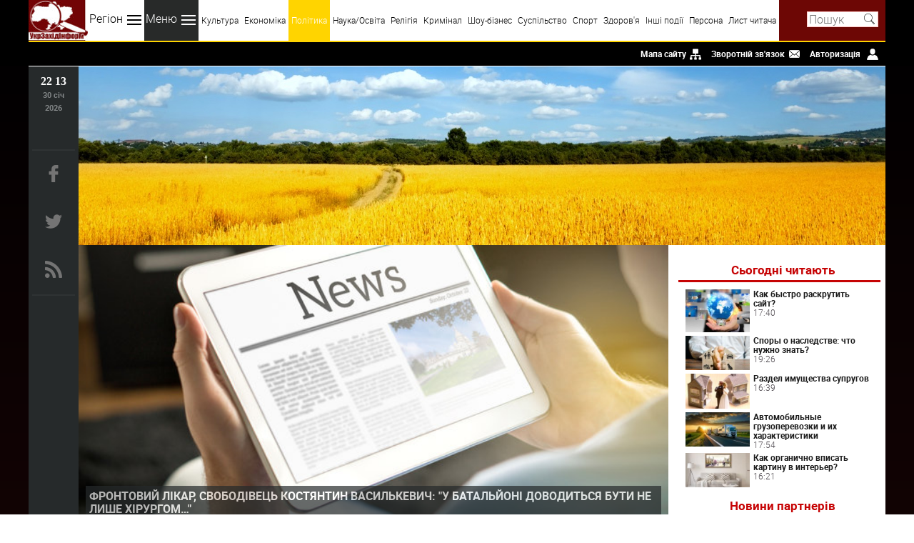

--- FILE ---
content_type: text/html; charset=windows-1251
request_url: http://uzinform.com.ua/news/2014/07/04/70849.html
body_size: 11862
content:
<!DOCTYPE html>
<html lang="uk">
<head>
  <title>УкрЗахідІнформ :: Фронтовий лікар, свободівець Костянтин Василькевич: &quot;У батальйоні доводиться бути не лише хірургом…&quot;</title>
  <meta charset="windows-1251"/>
  <meta name="keywords" content="культура, політика, спорт, кримінал, соціум, наука, медицина, новини, news, Рівне, Луцьк, Львів, Ужгород, Тернопіль, Чернівці, Івано-Франківськ"/>
  <meta name="description" content="Продовжуємо серію інтерв'ю зі свободівцями, які воюють на сході України. Цього разу спілкуємося з лікарем-хірургом Львівської міської комунальної лікарні..."/>
  <meta name="viewport" content="width=device-width, initial-scale=1, maximum-scale=1"/>
  <meta name="e36c81edf0f46bf04d0e85ba1192936f" content=""/>
  <base href="http://uzinform.com.ua/">
    <link rel="preload" href="/themes/uzinform/fonts/roboto-l.woff2" as="font" type="font/woff2" crossorigin>
  <link rel="preload" href="/themes/uzinform/fonts/roboto-b.woff2" as="font" type="font/woff2" crossorigin>
  <link rel="stylesheet" type="text/css" href="/themes/uzinform/css/main.css">
  <link rel="apple-touch-icon" sizes="180x180" href="/themes/uzinform/favicons/apple-touch-icon.png?v=2b0X9LMYQR">
  <link rel="icon" type="image/png" sizes="32x32" href="/themes/uzinform/favicons/favicon-32x32.png?v=2b0X9LMYQR">
  <link rel="icon" type="image/png" sizes="16x16" href="/themes/uzinform/favicons/favicon-16x16.png?v=2b0X9LMYQR">
  <link rel="manifest" href="/themes/uzinform/favicons/site.webmanifest?v=2b0X9LMYQR">
  <link rel="shortcut icon" href="/themes/uzinform/favicons/favicon.ico?v=2b0X9LMYQR">
  <meta name="msapplication-TileColor" content="#da532c">
  <meta name="msapplication-config" content="/themes/uzinform/favicons/browserconfig.xml?v=2b0X9LMYQR">
  <meta name="theme-color" content="#ffffff">
  <link rel="alternate" type="application/rss+xml" title="RSS 2.0" href="http://uzinform.com.ua/rss.php">
  <script src="/themes/uzinform/js/jquery.js"></script>
  <script src="/themes/uzinform/js/main.js"></script>
  <script src="/themes/uzinform/js/rating.js"></script>


<!-- Google tag (gtag.js) -->
<script async src="https://www.googletagmanager.com/gtag/js?id=G-6DQ2H97N95"></script>
<script>
  window.dataLayer = window.dataLayer || [];
  function gtag(){dataLayer.push(arguments);}
  gtag('js', new Date());

  gtag('config', 'G-6DQ2H97N95');
</script>



<meta property="og:title" content="Фронтовий лікар, свободівець Костянтин Василькевич: &quot;У батальйоні доводиться бути не лише хірургом…&quot;" /><meta property="og:type" content="article" /><meta property="og:description" content="Продовжуємо серію інтерв'ю зі свободівцями, які воюють на сході України. Цього разу спілкуємося з лікарем-хірургом Львівської міської комунальної лікарні..." />





<!-- InMobi Choice. Consent Manager Tag v3.0 (for TCF 2.2) -->
<script type="text/javascript" async=true>
(function() {
  var host = "www.themoneytizer.com";
  var element = document.createElement('script');
  var firstScript = document.getElementsByTagName('script')[0];
  var url = 'https://cmp.inmobi.com'
    .concat('/choice/', '6Fv0cGNfc_bw8', '/', host, '/choice.js?tag_version=V3');
  var uspTries = 0;
  var uspTriesLimit = 3;
  element.async = true;
  element.type = 'text/javascript';
  element.src = url;

  firstScript.parentNode.insertBefore(element, firstScript);

  function makeStub() {
    var TCF_LOCATOR_NAME = '__tcfapiLocator';
    var queue = [];
    var win = window;
    var cmpFrame;

    function addFrame() {
      var doc = win.document;
      var otherCMP = !!(win.frames[TCF_LOCATOR_NAME]);

      if (!otherCMP) {
        if (doc.body) {
          var iframe = doc.createElement('iframe');

          iframe.style.cssText = 'display:none';
          iframe.name = TCF_LOCATOR_NAME;
          doc.body.appendChild(iframe);
        } else {
          setTimeout(addFrame, 5);
        }
      }
      return !otherCMP;
    }

    function tcfAPIHandler() {
      var gdprApplies;
      var args = arguments;

      if (!args.length) {
        return queue;
      } else if (args[0] === 'setGdprApplies') {
        if (
          args.length > 3 &&
          args[2] === 2 &&
          typeof args[3] === 'boolean'
        ) {
          gdprApplies = args[3];
          if (typeof args[2] === 'function') {
            args[2]('set', true);
          }
        }
      } else if (args[0] === 'ping') {
        var retr = {
          gdprApplies: gdprApplies,
          cmpLoaded: false,
          cmpStatus: 'stub'
        };

        if (typeof args[2] === 'function') {
          args[2](retr);
        }
      } else {
        if(args[0] === 'init' && typeof args[3] === 'object') {
          args[3] = Object.assign(args[3], { tag_version: 'V3' });
        }
        queue.push(args);
      }
    }

    function postMessageEventHandler(event) {
      var msgIsString = typeof event.data === 'string';
      var json = {};

      try {
        if (msgIsString) {
          json = JSON.parse(event.data);
        } else {
          json = event.data;
        }
      } catch (ignore) {}

      var payload = json.__tcfapiCall;

      if (payload) {
        window.__tcfapi(
          payload.command,
          payload.version,
          function(retValue, success) {
            var returnMsg = {
              __tcfapiReturn: {
                returnValue: retValue,
                success: success,
                callId: payload.callId
              }
            };
            if (msgIsString) {
              returnMsg = JSON.stringify(returnMsg);
            }
            if (event && event.source && event.source.postMessage) {
              event.source.postMessage(returnMsg, '*');
            }
          },
          payload.parameter
        );
      }
    }

    while (win) {
      try {
        if (win.frames[TCF_LOCATOR_NAME]) {
          cmpFrame = win;
          break;
        }
      } catch (ignore) {}

      if (win === window.top) {
        break;
      }
      win = win.parent;
    }
    if (!cmpFrame) {
      addFrame();
      win.__tcfapi = tcfAPIHandler;
      win.addEventListener('message', postMessageEventHandler, false);
    }
  };

  makeStub();

  var uspStubFunction = function() {
    var arg = arguments;
    if (typeof window.__uspapi !== uspStubFunction) {
      setTimeout(function() {
        if (typeof window.__uspapi !== 'undefined') {
          window.__uspapi.apply(window.__uspapi, arg);
        }
      }, 500);
    }
  };

  var checkIfUspIsReady = function() {
    uspTries++;
    if (window.__uspapi === uspStubFunction && uspTries < uspTriesLimit) {
      console.warn('USP is not accessible');
    } else {
      clearInterval(uspInterval);
    }
  };

  if (typeof window.__uspapi === 'undefined') {
    window.__uspapi = uspStubFunction;
    var uspInterval = setInterval(checkIfUspIsReady, 6000);
  }
})();
</script>
<!-- End InMobi Choice. Consent Manager Tag v3.0 (for TCF 2.2) -->

<div id="uz">  
<div id="35301-11"><script src="//ads.themoneytizer.com/s/gen.js?type=11"></script><script src="//ads.themoneytizer.com/s/requestform.js?siteId=35301&formatId=11"></script></div>
</div>

 




</head>

<body>
<div id="uzi-bg">

<div id="uzi-bg-left">

 <!--<div id="uz" style="height: 600px; float: right; margin-right: 1px;">
<div id="35301-20"><script src="//ads.themoneytizer.com/s/gen.js?type=20"></script><script src="//ads.themoneytizer.com/s/requestform.js?siteId=35301&formatId=20"></script></div>
</div>-->

 </div>



 <div id="uzi-bg-right">
 
<div id="uz" style="height: 600px; float: left; margin-left: 1px;">
 
<div id="35301-3"><script src="//ads.themoneytizer.com/s/gen.js?type=3"></script><script src="//ads.themoneytizer.com/s/requestform.js?siteId=35301&formatId=3"></script></div>
</div>
  </div>   

 </div>

</div>
 
<header>
<div class="wrapper">
  <a id="logo" href="http://uzinform.com.ua/" title="УкрЗахідІнформ"></a>
  <nav itemscope="itemscope" itemtype="http://www.schema.org/SiteNavigationElement" id="menu">
  <div id="btn-region">Регіон <span class="i"></span></div>
  <a class="ri" href="/index.php?reg=9">Світ</a>
  <a class="ri" href="/index.php?reg=8">Україна</a>
  <a class="ri" href="/index.php?reg=13">Центр</a>
  <a class="ri" href="/index.php?reg=10">Північ</a>
  <a class="ri" href="/index.php?reg=12">Південь</a>
  <a class="ri" href="/index.php?reg=11">Схід</a>
  <a class="ri" href="/index.php?reg=14">Захід</a>
  <a class="ri" href="/index.php?reg=7">Буковина</a>
  <a class="ri" href="/index.php?reg=1">Волинь</a>
  <a class="ri" href="/index.php?reg=2">Закарпаття</a>
  <a class="ri" href="/index.php?reg=3">Івано-Франківщина</a>
  <a class="ri" href="/index.php?reg=4">Львівщина</a>
  <a class="ri" href="/index.php?reg=5">Рівненщина</a>
  <a class="ri" href="/index.php?reg=6">Тернопільщина</a>
  <div id="btn-menu">Меню <span class="i"></span></div>
  <a class="mi" href="/index.php?m=news&d=listnews&ctg=3">Культура</a> 
  <a class="mi" href="/index.php?m=news&d=listnews&ctg=4">Економіка</a>
  <a class="mi" href="/index.php?m=news&d=listnews&ctg=1">Політика</a>
  <a class="mi" href="/index.php?m=news&d=listnews&ctg=7">Наука/Освіта</a>
  <a class="mi" href="/index.php?m=news&d=listnews&ctg=2">Релігія</a>
  <a class="mi" href="/index.php?m=news&d=listnews&ctg=6">Кримінал</a>
  <a class="mi" href="/index.php?m=news&d=listnews&ctg=14">Шоу-бізнес</a>
  <a class="mi" href="/index.php?m=news&d=listnews&ctg=8">Суспільство </a>
  <a class="mi" href="/index.php?m=news&d=listnews&ctg=5">Спорт</a>
  <a class="mi" href="/index.php?m=news&d=listnews&ctg=9">Здоров'я</a>
  <a class="mi" href="/index.php?m=news&d=listnews&ctg=13">Інші події</a>
  <a class="mi" href="/index.php?m=news&d=listnews&ctg=15">Персона</a>
  <a class="mi" href="/index.php?m=news&d=listnews&ctg=17">Лист читача</a>
  <input type="hidden" id="menu-item-active" value="ctg=1"/>
  </nav>
  <div id="search-bar">
    <form action="index.php">
    <input name="q" type="text" placeholder="Пошук" value=""/>
    <input type="hidden" name="m" value="search">
    <input type="submit" class="i" value="">
    </form>
  </div>
  <div id="highlight-line"></div>
</div>
</header>

<div id="tools">
<div class="wrapper">
<ul id="tools-nav">
  <li><a href="/html_sitemap.php">Мапа сайту</a><div id="p-sitemap" class="i"></div></li>
  <li><a href="/index.php?m=content&cid=3">Зворотній зв'язок</a><div id="p-contact" class="i"></div></li>
  <li>
    <a href="/index.php?m=account">Авторизація</a>    <div id="p-login" class="i"></div>
  </li>
</ul>
</div>
</div>

<div id="menu-mob"><div class="wrapper"></div></div>

<div id="content">
<div class="wrapper container">

<aside>
    <span id="clock"></span>
    <span id="day-month"></span>
    <span id="year"></span>
    <ul id="social">
        <li><noindex><a rel="nofollow" class="i" id="facebook" href="http://www.facebook.com/ukrzahidinform" target="_blank"></a></noindex></li>
        <li><noindex><a rel="nofollow" class="i" id="twitter" href="http://twitter.com/uzinform/" target="_blank"></a></noindex></li>
        <li><a class="i" id="rss" href="/index.php?m=content&d=view&cid=12"></a></li>
    </ul>
    <div id="share-buttons-side">
      <div class="share-buttons-box"></div>
      <div id="up-side" class="up"><span class="i"></span>ВВЕРХ</div>
    </div>
</aside>

<main>

<!--<div style="height: 100px; background-image: url(http://uzinform.com.ua/uzinform2.jpg);"">-->
<div style="height: 250px; background-image: url(http://uzinform.com.ua/uzinform1.jpg);"">


<div style="text-align:center;" id="35301-31"><script src="//ads.themoneytizer.com/s/gen.js?type=31"></script><script src="//ads.themoneytizer.com/s/requestform.js?siteId=35301&formatId=31" ></script></div>



 




</div>


<div itemscope="itemscope" itemtype="http://www.schema.org/SiteNavigationElement" id="nav-groups-mob"></div>
<div itemscope itemtype="http://schema.org/Article" id="page-content">
 <div id="article-head">
 <img itemprop="image" src="/themes/uzinform/images/news-default.jpg" alt=" Фронтовий лікар, свободівець Костянтин Василькевич: &quot;У батальйоні доводиться бути не лише хірургом…&quot;"/>
 <h1 itemprop="headline">Фронтовий лікар, свободівець Костянтин Василькевич: &quot;У батальйоні доводиться бути не лише хірургом…&quot;</h1>
 </div>
 <div id="article-info">
  <div id="nav-groups" itemscope="" itemtype="http://schema.org/BreadcrumbList">
   <span itemscope="" itemprop="itemListElement" itemtype="http://schema.org/ListItem"><a itemprop="item" href="index.php?m=news&d=listnews&reg=4"><span itemprop="name">Львівщина<meta itemprop="position" content="1"></a></span> ::
   <span itemscope="" itemprop="itemListElement" itemtype="http://schema.org/ListItem"><a itemprop="item" href="index.php?m=news&d=listnews&ctg=1"><span itemprop="name">Політика<meta itemprop="position" content="2"></a></span>
  </div>
<meta property="article:section" content="Політика" itemprop="articleSection">
  <div class="statistics">
   <span><meta itemprop="datePublished" content="2014-07-04">04.07.14 10:47</span>
   <span id="delimiter-v"></span>
   <span class="i icomments"></span><span>0</span>
   <span class="i iviews"></span><span>1588</span>
  </div>
  <div class="star-rating">
    <input type="radio" class="rating" value="1"/>
     <input type="radio" class="rating" value="2"/>
     <input type="radio" class="rating" value="3" checked/>
     <input type="radio" class="rating" value="4"/>
     <input type="radio" class="rating" value="5"/>
    </div>
 </div>
<article>



<span itemprop="articleBody">
<!-- exporttextbegin -->Продовжуємо серію інтерв'ю зі свободівцями, які воюють на сході України. Цього разу спілкуємося з лікарем-хірургом Львівської міської комунальної лікарні Костянтином Василькевичем (на фото), який уже два тижні виконує лікарський обов'язок у спецбатальйоні &quot;Азов&quot; поблизу Бердянська. Батько трьох неповнолітніх дітей поїхав туди добровольцем. Кілька днів тому Костянтин приїхав у справах до Львова і знайшов час, аби розповісті про свою роботу на фронті.<br><br>– Пане Костянтине, скільки часу Ви вже перебуваєте на сході України? Що саме спонукало Вас піти добровольцем на війну, зокрема у батальйон &quot;Азов&quot;?<br><br>– Я тут уже два тижні. Зателефо¬¬¬нували з медслужби Майдану і попроси¬¬¬ли допомогти батальйону сформувати медичну службу. Я відмовити не зміг… Написав на роботі заяву за власний рахунок і поїхав туди. Найбільше імпонувало, що добровольці реально воюють і досягають результатів. Те, що побачив, підтвердило мої припущення: таку гібридну війну можна виграти лише з допомогою добровольчих частин. Це люди, які знають, куди прийшли і для чого воюють. Наприклад. За винятком одного тяжко пораненого, всі легко поранені, про яких я звітував після закінчення операції в Мелітополі, залишилися у строю. Один з пацієнтів навіть з гіпсом на руці та з раною, яка вже загоювалася, брав участь в одній зі спецоперацій. Тобто не знайшлося жодного військового, який би захотів лягти в лікарню, хоч тим, хто мав осколкові, вогнепальні поранення, лікарі це пропонували. Пишаюся, що можу працювати в такій частині, і бодай чимось їм допомагати. До речі, коли щойно приїхав у батальйон, там було 130 чоловік. Коли виїхав звідти у справах до Львова – 260, а коли знову приїхав (провів 27 годин у потязі), то батальйон виріс до 300…. Нещодавно я зв'язувався з командиром, який повідомив, що батальйон мусять розселяти, бо він не вміщається на базі дислокації – вже є понад 500 добровольців.<br><br>– Де саме Ви працюєте – у стаціонарній лікарні, польовому госпіталі?<br><br>– Маємо виділені приміщення на одній із баз відпочинку поблизу Бердянська: там у нас і медчастина, і склад ліків, і тимчасове помешкання. Вдалося створити маленьку імпровізовану операційну, є шафи з медикаментами, і загалом все необхідне. Зараз триває передислокація, військових перекидають ближче до Маріуполя, після визволення якого ситуація змінилася: батальйон мусить бути ближче до ворога.<br><br>Спочатку зі мною працював лишень один лікар, потім до нас приєднався фельдшер – добрий фахівець з Артемівська Донецької області. Згодом приїхали ще двоє колег-лікарів – зі Львова й Тернополя, та фельдшер з Луцької самооборони. Тобто я на короткий час поїхав і залишив на місці цілком функціональну медичну службу. Крім того, ще двох спеціалістів ми залишили в резерві: добровольця з Бердянська – капітана медичної служби у відставці, і травматолога з Чернігова.<br><br>– Чи забезпечені найнеобхіднішими ліками? Від кого отримуєте допомогу – від громадськості, місцевого населення чи держави?<br><br>– Ліки нам частково надала медслужба Майдану – рештки запасів із Революції. Також фінансово допоміг пульмонолог Юрій Лиховський з &quot;Феофанії&quot; і волонтери, які весь час телефонують, запитують, що треба. Дехто окремо купував хірургічні інструменти в операційну. Завдяки їм у нас є стерилізатори і лампа. Значну допомогу надали й місцеві мешканці, які за власний кошт купували ліки, заодно приносили полуницю й черешні. Керівництво Бердянського медичного коледжу дало нам навіть те, чого ми не сподівалися з Києва: шини, брезентові ноші для транспортування поранених з поля бою, інструменти, санітарні сумки. Тож саме завдяки небайдужим громадянам ми забезпечені всім необхідним – офіційно, за накладними, з Міністерства охорони здоров'я чи з МВС ми не отримали фактично нічого.<br><br>…Коли постало питання про передислокацію батальйону, до нас почали приходити делегації місцевих мешканців, які просили залишити тут хоча б частину людей, аби їм було спокійніше. У Бердянську до нас дуже привітно ставляться: коли їдемо, до нас сигналять, вітаючись, махають руками, вивішують синьо-жовті прапорці. Чесно кажучи, я такого не очікував. Їхав туди, думав, нас зустрінуть протестувальники з транспарантами, що кидатимуться під техніку, аби зупинити. А вийшло зовсім навпаки…<br><br>В Маріуполі нам так само допомагали: зібрали гроші і закупили 16 ампул дорогого антибіотика &quot;Меронем&quot; (флакон коштує приблизно 1000 грн). Маріупольці під час зачистки приходили до нас і казали, у яких підвалах ховаються сепаратисті. Тому думка про те, що нас нібито не потребують на сході, є хибною. …Ми багато спілкувалися зі східняками, та й у нашому батальйоні чимало військових саме зі Сходу. Переконалися: місцеве населення насправді не може дочекатися, коли вже українські військові визволять їх від тої банди. Те, що нас там не хочуть, – штучно створений телеміф.<br><br>– Чи часто допомагали пораненим?<br><br>– Пораненим вже неодноразово допомагав. Зокрема бойові поранення у військових були під час операції зі звільнення Маріуполя. Завдяки нашій праці один тяжко поранений був врятований і зараз перебуває в інституті Шалімова Академії медичних наук України, а четверо легко поранених вже в строю і жодного дня не перебували в стаціонарі. Ми надали їм допомогу, обробили рани, щодня перев'язували, лікували, як і всіх інших травмованих під час навчань (часом трапляються нещасні випадки і в батальйоні). Ще один чоловік, якого травмували недавно, зараз перебуває в Бердянську в лікарні.<br><br>Нові постачання медикаментів організовуємо так: розраховуємо наперед приблизну кількість доз на лікування десятьох чоловік протягом 7 днів. Якби раптом з ними щось трапилось, ми лікуємо людину на місці або ж передаємо із необхідними ліками в ту медичну службу, яка лікуватиме. У нас не було жодного випадку, коли у місцевій лікарні відмовилися б взяти пораненого на лікування. Завжди знаходимо порозуміння у приватній розмові з тими людьми, які обстежують наших хлопців. Тамтешні лікарі ставляться до нас із захопленням, приймають позачергово, надають максимальну консультацію. Не раз до мене приїжджали колеги з місцевих лікарень (прізвища не називаємо з міркувань їхньої безпеки), щоб передати гроші для батальйону.<br><br>– Порівняно з роботою у мирний час – навантаження більше чи ні?<br><br>– У батальйоні мені часто доводиться працювати не лише хірургом, а й терапевтом. Коли я приїхав на місце дислокації, п'ятеро наших хлопців мали краснуху, згодом у двох військових були отити – запалення середнього вуха, багато інших мали ГРВІ. Було двоє пацієнтів, які частково втратили слух на одне вухо після вибуху гранати. Довелося радитися по телефону з лорами, відправляли хворих машиною до спеціалістів Бердянської лікарні. Також я виконую багато роботи з малої хірургії, яку у мирних умовах роблять у поліклініках: нагноєння атероми, проблеми врослих нігтів від незручного взуття, різні мозолі і інше. Робота у батальйоні є фактично щодня. Приходять військові, яким просто треба чимось допомогти і бути не лише хірургом, а й медиком широкого профілю.<br><br>– Що таке війна для Вас, яка вона зблизька?<br><br>– Це війна, що стосується не тільки сходу. Коли почалася анексія Криму, у Донецьку і Луганську було спокійно. А зараз там воюють козачки, криміналітет, які перед тим воювали на півострові. Після того, як Україна вийшла з-під каблука Росії, усунувши її ставленика Януковича, Москва вирішила відірвати все, що зможе. Закінчивши з Кримом, вони перекинулись на Донецьк, Луганськ, і намагаються відірвати ще один шмат: чи то у вигляді псевдодержавки, чи федерації. І вони ніколи не приховували того, що хочуть дійти до Львова, бо не збираються зупинятися, в них немає гальм. Крим їх надихнув, і так само може надихнути Донецьк і Луганськ. Тобто наступний буде Харків, далі – Херсон, Запоріжжя… І сценарій вони хочуть застосувати той самий: із появою зелених чоловічків, з застосуванням вогнепальної зброї, терором і з виходом на Одесу та Придністров'я, де зараз перебувають російські війська. Це може тривати роками: для фінансування такої війни Росія має безмежні можливості: нафтодолари, газоєвро тощо. Тому не можна чекати і сподіватися, що ми просто віддамо схід – і війна закінчиться. Ні, як тільки ми це зробимо, вони підуть далі. Україна мусить їх розчавити.<br><br>– Після того, як збили два літаки, загинули люди, – як військові і Ви зокрема сприймаєте так зване перемир'я?<br><br>– Я особисто вважаю злочинним рішення про перемир'я і припинення вогню, навіть якщо воно має добрі наміри. Скільки людей загинуло за час перемир'я? Десятки. Тому воно не має жодних виправдань. Бо коли люди гинуть, визволяючи землю, то одне. А коли їх обстрілюють звідусіль і змушують тікати, бо вони не мають права стріляти – то вже зовсім інше. Це вже називається платою життям. Ба більше, ведучи переговори з бандитами, держава їх визнає воюючою стороною. Це свідчить про те, що в Україні є не конфлікт з криміналом, а мало що не громадянська війна. І це нонсенс. Тому позиція людей з нашого батальйону полягає в тому, щоб &quot;залізною&quot; рукою те все знищити. І, чесно кажучи, добровольчих частин вони бояться найбільше, бо знають, що добровольці не відсиджуватимуться в блокпостах, а підуть вперед і будуть знищувати агресора. P.S. Під час нашої розмови з паном Костянтином, до нього телефонує директор Бердянського медичного коледжу – запитує, чи батальйону щось потрібно. Просить, щоби до них завжди зверталися – бо готові допомагати. Поклавши слухавку, Костянтин Василькевич усміхається і каже: &quot;Як за таких людей не воювати?&quot;<br><br>Про це повідомили в прес-службі Львівської міської організації ВО &quot;Свобода&quot;<!-- exporttextend --><!-- exporttitlebegin:Фронтовий лікар, свободівець Костянтин Василькевич: &quot;У батальйоні доводиться бути не лише хірургом…&quot;:exporttitleend --><!-- exportcategorybegin::exportcategoryend --><!-- exportcategoryidbegin:1:exportcategoryidend --><!-- exporttimebegin:1404460034:exporttimeend --></span>
<div style="text-align: center; margin-top: 20px;"><strong>Автор:</strong> <span itemprop="author" itemscope itemtype="http://schema.org/Person"><span itemprop="name">головний редактор</span></span> <span itemprop="publisher" itemscope itemtype="http://schema.org/Organization"> <span itemprop="name">УкрЗахідІнформ</span><span itemprop="logo" itemscope itemtype="https://www.schema.org/ImageObject"><meta itemprop="url" content="http://uzinform.com.ua/themes/uzinform/images/logo.jpg"></span>
</span>.</div>

<div style="width: 728px; margin: auto;">

</div>
<div id="rate-content">
 <form id="news-poll-form" action="index.php?m=news&d=rate&nid=70849" method="POST">
   <input type="hidden" name="p_url" value="index.php?m=news&d=view&nid=70849">
    ОЦІНИТИ НОВИНУ
   <div id="star-rating">
  <span>   <input type="radio" name="p_rate" class="rating" value="1"/></span>
      <input type="radio" name="p_rate" class="rating" value="2"/></span>
      <input type="radio" name="p_rate" class="rating" value="3" checked/></span>
      <input type="radio" name="p_rate" class="rating" value="4"/></span>
      <input type="radio" name="p_rate" class="rating" value="5"/></span>
      </div>
   <span itemprop="aggregateRating" itemscope itemtype="http://schema.org/AggregateRating"><span itemprop="ratingValue">3</span> (голосів: <span itemprop="ratingCount">0</span>)</span>
 </form>
</div>

<div style="margin: 10px; padding: 10px; ">
<div class="outbrain-tm" id="35301-16"><script src="//ads.themoneytizer.com/s/gen.js?type=16"></script><script src="//ads.themoneytizer.com/s/requestform.js?siteId=35301&formatId=16"></script></div>
</div>

        
<div id="prev-next">
    
  <div>Попередня новина: <a class="related" href="news/2014/07/04/70820.html">Червоний хрест Люксембургу  ...</a></div>
       Наступна новина: <a class="related" href="news/2014/07/04/70870.html">У Рівненській області  ...</a>
  </div>
<div><!--<div id="pbi-placeholder2"></div><script src="http://po.bilshe.info/index.php?m=informer&preset=3&modifier=2&aff=2&count=4" async></script>--></div>

<br/>
<h3 class="head">КОМЕНТАРІ</h3>
<form id="add-comment" >
   <input type="text" name="p_nickname" placeholder="Ім'я" value=""/>
  <textarea cols="50" rows="5" name="p_comment"></textarea>
  <button type="button" class="button">Додати коментар</button>
</form>
<div id="added-comment"></div>






 




</article>
</div>




















<div id="sidebar-right">
 <div id="subscribe-mob"></div>
       

<div id="adpartner" style="position: relative; padding-bottom: 0px; top: 5px; overflow: hidden;">
<!-- start right column banner for uzinform.com.ua -->
<div id="adex-jsunit-7516">
    <script type="text/javascript">
        var head = document.getElementsByTagName('head')[0];
        var script = document.createElement('script');
        script.type = 'text/javascript';
        script.async = true;
        script.src = "//bidder.smartytouch.co/jsunit?id=7516&ref=" + encodeURIComponent(document.referrer) + "&" + Math.random();
        head.appendChild(script);
    </script>
</div>
<!-- end right column banner for uzinform.com.ua -->
</div>
                                    

<h4 class="head">Сьогодні читають</h4>

<ul>
 <li><a href="news/2016/08/01/135016.html">
  <img src="ext/showimage.php?img=news135016" width="90" height="60" alt=" Как быстро раскрутить сайт?"/>
  Как быстро раскрутить сайт?</a>
  <span>17:40</span>
 </li>
 <li><a href="news/2021/03/16/182864.html">
  <img src="ext/showimage.php?img=news182864" width="90" height="60" alt=" Споры о наследстве: что нужно знать?"/>
  Споры о наследстве: что нужно знать?</a>
  <span>19:26</span>
 </li>
 <li><a href="news/2021/08/10/188400.html">
  <img src="ext/showimage.php?img=news188400" width="90" height="60" alt=" Раздел имущества супругов"/>
  Раздел имущества супругов</a>
  <span>16:39</span>
 </li>
 <li><a href="news/2021/03/16/182863.html">
  <img src="ext/showimage.php?img=news182863" width="90" height="60" alt=" Автомобильные грузоперевозки и их характеристики"/>
  Автомобильные грузоперевозки и их характеристики</a>
  <span>17:54</span>
 </li>
 <li><a href="news/2021/08/10/188399.html">
  <img src="ext/showimage.php?img=news188399" width="90" height="60" alt=" Как органично вписать картину в интерьер?"/>
  Как органично вписать картину в интерьер?</a>
  <span>16:21</span>
 </li>
</ul>

      <h4 class="head">Новини партнерів</h4> 
<div id="worldtranslation"><span class="i" id="globe"></span><a href="http://worldtranslation.org" target="_blank">Світ перекладів</a></div>
<ul> 
<li>
<a href="http://worldtranslation.org/news/12833-preimushhestva-shirokoformatnoj-pechati-na-bannere.html" target="_blank" rel="nofollow">
<img src="http://worldtranslation.org/uploads/Image/noimage.jpg" alt="Преимущества широкоформатной печати на баннере" width="90" height="60" />
Преимущества широкоформатной печати на баннере		
</a>
<span>Січень 28 2026</span>
</li><li>
<a href="http://worldtranslation.org/news/12832-bankrotstvo-spasenie-ili-poterya-vsego-nazhitogo-otvet-yurista.html" target="_blank" rel="nofollow">
<img src="http://worldtranslation.org/uploads/Image/noimage.jpg" alt="Банкротство: спасение или потеря всего нажитого? Ответ юриста" width="90" height="60" />
Банкротство: спасение или потеря всего нажитого? Ответ юриста		
</a>
<span>Січень 26 2026</span>
</li><li>
<a href="http://worldtranslation.org/news/12831-yelitnye-kuxni-komfort-status-i-masterstvo-ispolneniya.html" target="_blank" rel="nofollow">
<img src="http://worldtranslation.org/uploads/Image/noimage.jpg" alt="Элитные кухни: комфорт, статус и мастерство исполнения" width="90" height="60" />
Элитные кухни: комфорт, статус и мастерство исполнения		
</a>
<span>Січень 26 2026</span>
</li>
</ul> 


      <div style="margin-top: 30px;" id="artlife"><span class="i" id="artlife-logo"></span><a href="http://artlife.rv.ua" target="_blank">Artlife</a></div>
<ul>
<li><a href="http://artlife.rv.ua?area=news/9715" target="_blank" rel="nofollow">
<img src="http://artlife.rv.ua/uploads/Image/news_posts/no-post-picture.jpg" alt="Репортаж з передової економічного фронту: Рівне як новий бізнес-хаб" width="90" height="60" /> Репортаж з передової економічного фронту: Рівне як новий бізнес-хаб</a>
<span>Січень 28 2026</span>
</li><li><a href="http://artlife.rv.ua?area=news/9714" target="_blank" rel="nofollow">
<img src="http://artlife.rv.ua/uploads/Image/news_posts/no-post-picture.jpg" alt="Au-Pair в США с US Travel & Visa Services" width="90" height="60" /> Au-Pair в США с US Travel & Visa Services</a>
<span>Січень 28 2026</span>
</li><li><a href="http://artlife.rv.ua?area=news/9713" target="_blank" rel="nofollow">
<img src="http://artlife.rv.ua/uploads/Image/news_posts/no-post-picture.jpg" alt="Як правильно оцінити стан б/в зимової гуми перед покупкою" width="90" height="60" /> Як правильно оцінити стан б/в зимової гуми перед покупкою</a>
<span>Січень 19 2026</span>
</li>
</ul>
 
<br>

<!--
<div style="position: relative; top: 10px; overflow: hidden;" id="35301-19"><script src="//ads.themoneytizer.com/s/gen.js?type=19"></script><script src="//ads.themoneytizer.com/s/requestform.js?siteId=35301&formatId=19" ></script></div>
-->
  
</div>
     


<div id="uz" style="height: 90px; text-align: center;">

<!--
<div id="35301-28"><script src="//ads.themoneytizer.com/s/gen.js?type=28"></script><script src="//ads.themoneytizer.com/s/requestform.js?siteId=35301&formatId=28"></script></div>
-->






</div>

</main>
</div>
</div>

<footer> 



<div id="share-buttons-bottom">
  <div class="share-buttons-box"></div>
  <div id="up-bottom" class="up"><span class="i"></span>ВВЕРХ</div></div>

<div class="wrapper" itemtype="https://schema.org/WPFooter" itemscope="itemscope" role="contentinfo">
  <p>При публікуаванні матеріалів з сайту, посилання на <a href='http://uzinform.com.ua/link.html'>uzinform.com.ua</a> або на джерело, вказане в матеріалі, є обов'язковим.</p> 
  <p><span itemprop="copyrightYear">© 2008-2024 УкрЗахідІнформ</span></p>

<div id="counters">

  
 <!--LiveInternet counter-->
 
 
 <!--/LiveInternet--> 
 
  <!--
<script type="text/javascript">
document.write("<a href='//www.liveinternet.ru/click' "+
"target=_blank><img src='//counter.yadro.ru/hit?t11.1;r"+
escape(document.referrer)+((typeof(screen)=="undefined")?"":
";s"+screen.width+"*"+screen.height+"*"+(screen.colorDepth?
screen.colorDepth:screen.pixelDepth))+";u"+escape(document.URL)+
";h"+escape(document.title.substring(0,150))+";"+Math.random()+
"' alt='' title='LiveInternet: показано число просмотров за 24"+
" часа, посетителей за 24 часа и за сегодня' "+
"border='0' width='88' height='31'><\/a>")
</script> 

-->
  
  


  

</div>
</footer>


</body>

</html>

--- FILE ---
content_type: text/css
request_url: http://uzinform.com.ua/themes/uzinform/css/main.css
body_size: 5689
content:
@font-face{font-family:Roboto;src:url(../fonts/roboto-b.woff2) format('woff2'),url(../fonts/roboto-b.woff) format('woff');font-weight:700;font-style:normal}@font-face{font-family:Roboto;src:url(../fonts/roboto-l.woff2) format('woff2'),url(../fonts/roboto-l.woff) format('woff');font-weight:300;font-style:normal}@font-face{font-family:Roboto;src:url(../fonts/roboto-r.woff2) format('woff2'),url(../fonts/roboto-r.woff) format('woff');font-weight:200;font-style:normal}html{margin:0;line-height:1.15;-webkit-text-size-adjust:100%;font-family:Roboto}body{width:100%;margin:0;font-size:16px;background:#fff}h1{font-size:2em;margin:.67em 0}hr{box-sizing:content-box;height:0;overflow:visible}pre{font-family:monospace,monospace;font-size:1em}a{background-color:transparent}b,strong{font-weight:bolder}small{font-size:80%}sub,sup{font-size:75%;line-height:0;position:relative;vertical-align:baseline}sub{bottom:-0.25em}sup{top:-0.5em}img{border-style:none;max-width:100%;height:auto;width:auto\9}button,input,optgroup,select,textarea{font-family:inherit;font-size:100%;line-height:1.15;margin:0}button,input{overflow:visible}button,select{text-transform:none}button,[type="button"],[type="reset"],[type="submit"]{-webkit-appearance:button}button::-moz-focus-inner,[type="button"]::-moz-focus-inner,[type="reset"]::-moz-focus-inner,[type="submit"]::-moz-focus-inner{border-style:none;padding:0}button:-moz-focusring,[type="button"]:-moz-focusring,[type="reset"]:-moz-focusring,[type="submit"]:-moz-focusring{outline:1px dotted ButtonText}fieldset{padding:.35em .75em .625em}textarea{overflow:auto}[type="checkbox"],[type="radio"]{box-sizing:border-box;padding:0}button{background:#ebebeb;color:#344852;border:solid 1px #c0c0c0;padding:5px;font-size:12px;font-weight:bold;-moz-box-shadow:0 0 5px #c4c4c4;-webkit-box-shadow:0 0 5px #c4c4c4;box-shadow:0 0 5px #c4c4c4;cursor:pointer}button:hover{background:#d2d2d2}*{transition:all .5s;box-sizing:border-box}main,article,aside,footer,header,nav,section{display:block}.clear{clear:both}.wrapper{position:relative;display:block;max-width:1200px;margin:0 auto;list-style-type:none}.i{display:block;background:url(../images/interface.png) no-repeat}.head{padding:10px 0 5px 10px;margin:0 0 5px 0;color:#c60304;font-size:17px;text-align:left;border-bottom:solid 3px #c60304}header{position:fixed;z-index:99;top:0;width:100%}header .wrapper{background:#6d0705}#logo,#btn-region,#btn-menu,.ri,.mi,#search-bar{position:relative;display:block;vertical-align:top;height:57px;margin:0;float:left;padding-top:16px;background:#fff;transition:none;cursor:pointer}#logo{width:83px;background:url(../images/logo.jpg) no-repeat}#btn-region,#btn-menu{padding-left:2px;padding-right:2px}#btn-region:hover,#btn-menu:hover{background:#282a29;color:#fff}#btn-region span,#btn-menu span{display:inline-block;width:24px;height:24px;margin:0;vertical-align:middle;background-position:-96px -16px;transition:none}.ri,.mi{display:none;padding:22px 4px 0 4px;font-size:12px;color:#000;text-decoration:none}#search-bar{position:relative;width:120px;float:right;background:#6d0705;text-align:center}#search-bar input[type="text"]{width:100px;background:#fff;border:solid 1px #ffc4c2;color:#000;padding-right:20px}#search-bar input[type="submit"]{position:absolute;top:19px;left:90px;width:16px;height:16px;border:0;background-position:-48px 0;cursor:pointer}#highlight-line{height:2px;background:#fff;clear:both}#tools{background:#000}#tools-nav{list-style-type:none;margin:0;padding:57px 0 0 0;text-align:right;background:#000}#tools-nav li{display:inline-block;margin:8px 10px 8px 0}#tools-nav a{text-decoration:none;color:#fff;font-size:12px;font-weight:bold}#tools-nav a:hover{color:#2aa0c8}#tools-nav div{display:inline-block;margin-left:5px;width:16px;height:16px;vertical-align:middle}#p-sitemap{background-position:0 0}#p-contact{background-position:-16px 0}#p-login{background-position:-32px 0}#content{background-image:linear-gradient(#020001,#641413)}#content .wrapper{border-top:solid 1px #fff;background:#fff}.container{display:-webkit-box;display:-moz-box;display:-ms-flexbox;display:-webkit-flex;display:flex;flex-direction:column}aside{position:relative;padding:10px 5px 10px 5px;background:#262a2b;text-align:center}#clock,#day-month,#year{vertical-align:middle;display:inline-block;margin:0 2px;color:#fff;font-weight:bold}#clock{font-family:serif;font-size:16px}#day-month,#year{color:#838788;font-size:11px}#social{display:inline-block;padding:0;margin-top:50px;vertical-align:middle;list-style-type:none;border-top:solid 2px #2f3334;border-bottom:solid 2px #2f3334}#social li{display:inline-block;margin:20px 10px 20px 10px}#social a{width:24px;height:24px;transition:none}#facebook{background-position:0 -16px}#facebook:hover{background-position:0 -40px}#twitter{background-position:-24px -16px}#twitter:hover{background-position:-24px -40px}#rss{background-position:-48px -16px}#rss:hover{background-position:-48px -40px}#up-side,#up-bottom{color:#fff;font-size:12px;cursor:pointer;opacity:.8}#up-side{position:relative}#up-side:hover,#up-bottom:hover{opacity:1}#up-side span,#up-bottom span{width:24px;height:24px;margin:0 auto;background-position:-72px -16px}main{padding:0 0 10px 0}#news-top{background:#000}#news-top img{display:block;float:left}#news-top img:hover{opacity:.6}#news-top a{position:relative;display:inline-block;color:#fff;text-decoration:none}.statistics{display:inline-block;color:#adadad;font-size:12px}.statistics span{display:inline-block;vertical-align:middle}#news-top-1,#news-top-3{display:inline-block}#news-top-1{max-width:630px}#news-top-1 img{max-height:340px}#news-top-1 a span{position:absolute;display:inline-block;padding:5px;margin-right:20px;bottom:30px;left:20px;text-transform:uppercase;font-weight:bold;background:#262a2b;opacity:.6}#news-top-1 .statistics{height:35px;padding:0 0 0 10px}#news-top-1 .star-rating,#news-top-3 .star-rating{display:inline-block;vertical-align:middle;margin-left:5px}#news-top-3{vertical-align:top;display:inline-block;max-width:480px}#news-top-3 a:hover{color:#25b8ed}#news-top-3 img{width:170px;height:110px;margin-right:10px}#news-top-3 .statistics{font-size:10px}.news-3{margin:0 10px 10px 10px;padding:5px 0 0 0}#delimiter-v{height:35px;border-right:solid 1px #2b292c;margin:0 5px}.icomments,.iviews{width:16px;height:16px;margin:0 3px 0 5px}.icomments{background-position:-64px 0}.iviews{background-position:-80px 0}#main-news,#sidebar-right{position:relative;display:inline-block;vertical-align:top}#main-news{width:74%;padding:10px 40px;text-align:left}#sidebar-right{width:25%}#last-news{-moz-box-shadow:0 0 8px #c4c4c4;-webkit-box-shadow:0 0 8px #c4c4c4;box-shadow:0 0 8px #c4c4c4;text-align:left;padding:10px}.last-container{padding:10px 10px 0 10px}#last-news h1{text-align:left}#last-news ul{list-style-type:none;padding:0 0 10px 0}#last-news ul li{margin:0 10px 15px 10px;color:#838385}#last-news a{text-decoration:none;color:#2d2d2b}#last-news a:hover{color:#c60304;text-decoration:underline}.news-top,.news-top a{color:#f00!important;font-weight:bold}.news-top .actual{display:inline-block;margin:0 5px 0 0;padding:4px;background:#ff6a00;color:#fff;font-size:8px;vertical-align:middle;-moz-box-shadow:0 0 5px #dbbd64;-webkit-box-shadow:0 0 5px #dbbd64;box-shadow:0 0 5px #dbbd64}.has-yt-video{display:inline-block;width:21px;height:16px;margin:0 5px;vertical-align:middle;background-position:-128px 0}#more-news,#all-news-pages{width:95%;margin:0 auto;padding:5px 0;text-align:center}#more-news{background:#eee;color:#646464;font-weight:bold;text-align:center;text-transform:uppercase;cursor:pointer}#more-news span{display:inline-block;width:16px;height:16px;margin-left:5px;vertical-align:middle;background-position:-96px 0}#all-news-pages{display:none}#all-news-pages a{margin:0 5px;text-decoration:underline}#all-news-pages span{padding:1px 3px;background:#eee;border:solid 1px #acb6b8;font-weight:bold}#sidebar-right .head{margin-top:15px;text-align:center}#subscribe{width:100%;margin:20px auto;padding:10px;background:#6e0605;color:#fff;font-size:12px;font-weight:bold;text-align:center}#subscribe-rss{display:inline-block;width:16px;height:16px;vertical-align:middle;background-position:-112px 0;cursor:pointer}#subscribe div{display:inline-block;height:16px;margin-left:5px;padding:1px 4px;vertical-align:middle;background:#fff;color:#000}#sidebar-right ul{list-style-type:none;padding:0 10px;margin:0}#sidebar-right ul img{margin-right:5px;float:left}#sidebar-right li{padding-top:5px;font-size:12px;font-weight:bold;clear:both}#sidebar-right a{color:#1a1a1a;text-decoration:none}#sidebar-right a:hover{text-decoration:underline}#sidebar-right ul li span{display:block;color:#4e494f;font-weight:normal}#worldtranslation,#artlife{width:100%;margin:0 auto 10px auto;padding:10px;background:#6e0605;color:#fff;font-size:14px;font-weight:bold;text-align:center}#worldtranslation a,#artlife a{color:#fff}#globe{display:inline-block;height:24px;width:24px;margin-right:5px;background-position:-72px -40px;vertical-align:middle}#artlife{margin-top:15px}#artlife-logo{display:inline-block;height:24px;width:24px;margin-right:5px;background-position:-96px -40px;vertical-align:middle}#polling-side{margin-bottom:20px;text-align:center}#polling-side li{text-align:left;font-weight:normal}#polling-side input{vertical-align:middle}#polling-side button,#polling-side a{display:block;margin:0 auto}#polling-side a{margin-top:10px}#sidebar-right img:hover{opacity:.8}.resulttable_poll{color:#000;font-size:12px}.bartable_poll{color:#000;font-size:10px;background-color:#c60304}.resulttitle_poll{display:block;margin:20px 0 10px 0;font-size:13px;font-weight:bold}#page-content{position:relative;display:inline-block;vertical-align:top;width:74%;padding:0 10px 10px 0;text-align:left}article{padding:0 30px 10px 30px;line-height:20px}article a{color:#09f;font-weight:bold;text-decoration:none}article a:hover{text-decoration:underline}#article-head{position:relative;padding:0;margin-bottom:-3px}#article-head img{width:100%}#article-head h1{position:absolute;bottom:10px;left:10px;font-size:16px;padding:5px;margin-right:10px;text-transform:uppercase;background:#262a2b;opacity:.7;color:#fff}#article-info{position:relative;width:100%;padding:8px;background:#000;text-align:right}#article-info .star-rating{display:inline-block;margin-left:10px;vertical-align:middle}#nav-groups{position:absolute;top:15px;padding:0 20px 0 20px;color:#fff}#nav-groups a{color:#9b4f03;text-decoration:none;font-size:12px;font-weight:bold}#nav-groups a:hover{text-decoration:underline}#rate-content,#added-comment{max-width:490px;margin:0 auto;padding:20px 5px;background:#ebebeb;border:solid 1px #c4c4c4;-moz-box-shadow:0 0 8px #c4c4c4;-webkit-box-shadow:0 0 8px #c4c4c4;box-shadow:0 0 8px #c4c4c4;text-align:center}#rate-content{margin-top:30px}#rate-content #star-rating{display:inline-block}#rate-content span{color:#01476d;font-weight:bold}#prev-next{position:relative;width:100%;margin:20px 0 10px 0;text-align:right}#prev-next div{position:absolute;top:0}article .head{text-align:left}.youtube-video{position:relative;padding-bottom:56.25%;padding-top:30px;max-width:560px;height:0;overflow:hidden;margin:0 auto}.youtube-video iframe,.youtube-video object,.youtube-video embed{position:absolute;top:0;left:0;width:100%;height:100%}#add-comment input[type="text"],#add-comment textarea{display:block;padding:5px;margin:0 0 10px 0;background:#eee;border:solid 1px #dedede;color:#000}#add-comment textarea{width:100%}#add-comment button{padding:5px 15px;margin-bottom:20px;background:#571314;color:#fff}#add-comment button:hover{background:#873a3b}#added-comment{display:none;max-width:400px;padding:10px 5px}.comment{padding:3px 0 0 0;margin-top:10px;border-top:solid 1px #f0f0f0;font-size:13px}.comment img{display:block;margin-bottom:2px}.comment div{display:inline-block;padding-right:10px;float:left}.comment span{display:block;color:#571314;font-weight:bold}article ol,article ul{list-style:none;padding-left:20px}article ol{counter-reset:myCounter}article ul li:before{display:inline-block;margin:5px 5px 5px 5px;content:' ';width:15px;height:15px;background:#6e0605;vertical-align:middle;border-radius:10px}article ol li:before{counter-increment:myCounter;content:counter(myCounter);color:white;background:#6e0605;display:inline-block;text-align:center;margin:5px;font-size:12px;padding:2px 5px}.style-plus li:before,.style-minus li:before{display:inline-block;margin:0 5px 5px 5px;height:30px;width:30px;font-weight:bold;vertical-align:middle;background:0;font-size:30px;border:0}.style-plus li:before{content:'+';color:green}.style-minus li:before{content:'-';color:red}blockquote{position:relative;padding:16px 24px;margin:5px 46px;font-size:12px;font-style:italic;font-weight:bold}blockquote:before,blockquote:after{position:absolute;color:#bfe2ff;font-size:60px;font-family:Times,sans-serif;line-height:100px}blockquote:before{content:'“';left:-30px;top:-10px}blockquote:after{content:'”';right:-30px;bottom:-10px}blockquote cite{color:#337ab7;font-size:15px;padding-top:10px;display:block}footer{background:#000;text-align:center;clear:both}footer .wrapper{padding:10px 50px}#up-bottom{position:absolute;display:block;width:70px;right:0;top:5px}footer p{color:#fff;font-size:12px}footer p a{color:#b6b2b3;text-decoration:underline}#counters{display:inline-block;padding-left:10px}#counters div{display:inline-block;width:88px;height:31px;margin:0 10px 0 0;background:#fff}.star{background-image:url('[data-uri]');background-position:left -2px;display:block;width:20px;height:16px;line-height:16px;float:left;cursor:pointer;zoom:1;transition:none}.fullStar{background-position:left -59px}.stars{overflow:hidden}.tmp_es{background-position:left -21px}.tmp_fs{background-position:left -40px}#share-buttons-side,#share-buttons-bottom{z-index:9999;display:none}#share-buttons-side{position:fixed;margin-left:10px}#share-buttons-bottom{display:none;position:relative;width:100%;height:48px;background:#262a2b;margin:0}.share-button{display:block;white-space:no-wrap;margin:0 0 16px;height:32px}#share-buttons-bottom .share-button{display:inline-block;margin:8px 16px 0 0}.share-button a{display:inline-block;vertical-align:top;width:32px;height:32px;margin:0;padding:0;outline:0;background:url(../images/share-icons.png) no-repeat}.share-button a:hover{opacity:.7}#uzi-bg{position:relative;top:0;width:1195px;margin:0 auto}#uzi-bg-right,#uzi-bg-left{position:fixed;width:500px;height:100%}#uzi-bg-left{background:transparent no-repeat;margin-left:-500px}#uzi-bg-right{background:transparent no-repeat;margin-left:1195px}@media screen and (max-width:350px){#news-top-1 .statistics{font-size:10px}#delimiter-v{display:none}.icomments,.iviews{margin:0 2px 0 2px}}@media screen and (max-width:480px){#main-news,#sidebar-right,#page-content{width:100%;padding:0}}@media screen and (max-width:767px){#btn-region,#btn-menu,.ri,.mi{height:25px;padding:5px;float:none;text-align:center;border-bottom:solid 1px #d7e0cf}#btn-region span,#btn-menu span{display:block;position:absolute;top:1px;right:5px}#tools-nav li{display:block;text-align:center}#tools-nav li div{position:absolute;right:10px}aside{padding:10px 10px;text-align:left}#social{position:absolute;right:5px;top:7px;border-top:0;border-bottom:0;margin:0}#social li{margin:0 3px 0 3px}#nav-groups{position:relative;top:0;padding:0;background:#000;text-align:center}footer .wrapper{padding:10px 10px}}@media screen and (min-width:768px){.container{display:grid;grid-template-columns:70px 1fr;grid-template-rows:auto 1fr}}@media screen and (max-width:1000px){#nav-groups{position:relative;padding:0 0 10px 0}}@media screen and (max-width:1195px){header{position:relative}main{padding-top:0}#tools-nav{padding-top:0}#news-top-1{display:block;margin:0 auto}#news-top-3{max-width:100%}#prev-next{text-align:center}#prev-next div{position:relative}}
